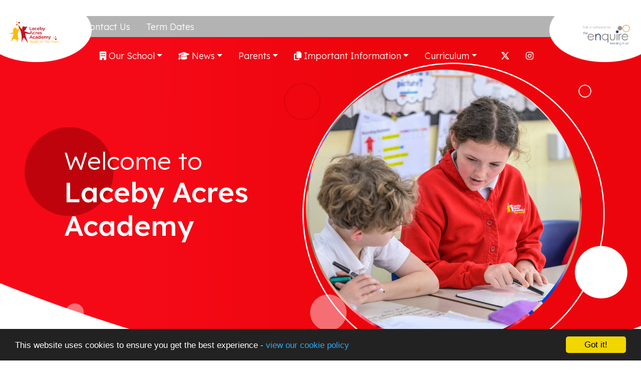

--- FILE ---
content_type: text/html; charset=UTF-8
request_url: https://lacebyacres.org/
body_size: 4933
content:
<!DOCTYPE html>
<html lang="en-GB" prefix="og: http://ogp.me/ns# fb: http://ogp.me/ns/fb# article: http://ogp.me/ns/article#">
<head>
	<meta charset="utf-8">
<meta http-equiv="X-UA-Compatible" content="IE=edge">
<meta name="viewport" content="width=device-width, initial-scale=1.0">
<title>Laceby Acres Academy</title>
	<link rel="icon" href="https://files.schudio.com/laceby-acres-academy/images/icon/Laceby_Logo_PNG_favicon.png" type="image/png">
<link rel="canonical" href="https://lacebyacres.org/">
	<link rel="stylesheet" href="https://cdn.jsdelivr.net/npm/bootstrap@4.6.2/dist/css/bootstrap.min.css" integrity="sha384-xOolHFLEh07PJGoPkLv1IbcEPTNtaed2xpHsD9ESMhqIYd0nLMwNLD69Npy4HI+N" crossorigin="anonymous" referrerpolicy="no-referrer">
<link rel="stylesheet" href="https://cdnjs.cloudflare.com/ajax/libs/font-awesome/6.4.2/css/all.min.css" integrity="sha512-z3gLpd7yknf1YoNbCzqRKc4qyor8gaKU1qmn+CShxbuBusANI9QpRohGBreCFkKxLhei6S9CQXFEbbKuqLg0DA==" crossorigin="anonymous" referrerpolicy="no-referrer">
<link rel="stylesheet" href="https://cdnjs.cloudflare.com/ajax/libs/font-awesome/6.4.2/css/v4-shims.min.css" integrity="sha512-fWfO/7eGDprvp7/UATnfhpPDgF33fetj94tDv9q0z/WN4PDYiTP97+QcV1QWgpbkb+rUp76g6glID5mdf/K+SQ==" crossorigin="anonymous" referrerpolicy="no-referrer">
<link rel="stylesheet" type="text/css" href="/ccss/ca9850bf442ad8c19ae5c0a8cc125546.css"/><link rel="stylesheet" type="text/css" href="/theme/bootstrap4/css/bootstrap-4-navbar.min.css"/><link rel="preconnect" href="https://fonts.googleapis.com">
<link rel="preconnect" href="https://fonts.gstatic.com" crossorigin>
<link rel="stylesheet" href="https://fonts.googleapis.com/css2?family=Lexend:wght@300;400;500;700&display=swap">
<style>
			.btn-primary, .btn-outline-primary:hover, .btn-outline-primary:focus, header .dropdown-menu, .sidebar .sidebar-menu .nav-item, .card.menu .card-body, section.home-content .home-content-circles .circle4, .progress-bar, .custom-control-input:checked ~ .custom-control-label::before, .nav-tabs .nav-link.active, section.home-academies .card .card-body {
			background-color: #929292;
		}
		.btn-primary, .btn-outline-primary, .btn-outline-primary:hover, .btn-outline-primary:focus, section.home-content .home-content-circles .circle1, .custom-control-input:checked ~ .custom-control-label::before, .nav-tabs .nav-link.active {
			border-color: #929292;
		}
		.btn-primary:hover, .btn-primary:focus {
			background-color: #787878;
			border-color: #787878;
		}
		a, a:hover, a:focus, .btn-outline-primary, .page-link, .page-link:hover, section.home-slider .carousel-caption .btn, body.academies .schools-list .nav-link:hover, body.academies .schools-list .nav-link:focus, .card.event-short .card-date-box .day {
			color:  #929292;
		}
		.custom-control-input:focus ~ .custom-control-label::before {
			box-shadow: 0 0 0 0.2rem rgba(146,146,146, .25);
		}
		@media (max-width: 991px) {
			.page-header {
				background-color: #929292;
			}
		}
		@media (max-width: 1199px) {
			header .navbar, header .navbar-collapse {
				background-color: #929292;
			}
		}
				.page-item.active .page-link, .sidebar h3, section.home-news, section.home-news::before, section.home-news::after, section.home-content .home-content-circles .circle3 {
			background-color: #fbb900;
		}
		.page-item.active .page-link {
			border-color: #fbb900;
		}
		section.home-content h2, section.home-academies h2, section.home-twitter h2 {
			color: #fbb900;
		}
				header .dropdown-item:hover, header .dropdown-item:focus, header .dropdown-item.active, .sidebar .sidebar-menu, section.home-content .home-content-circles .circle2 {
			background-color: #cc121c;
		}
				footer {
			background-color: #ef0610;
		}
		</style>
	<script defer src="https://analytics.schudio.app/script.js" data-website-id="99fdfc76-a87f-463d-ae6a-45af19e7d760"></script>	<script async src="https://www.googletagmanager.com/gtag/js?id=G-MRYPTNLZHD"></script>
	<script>window.dataLayer=window.dataLayer||[];function gtag(){dataLayer.push(arguments);}gtag('js',new Date());gtag('config','G-MRYPTNLZHD');</script>
</head>
<body class="pages index ">
		<div id="layout-wrapper">
		<header>
	<nav class="navbar navbar-expand-xl">
		<a href="/" class="navbar-brand"><img src="https://files.schudio.com/laceby-acres-academy/images/logo/Laceby_Logo_PNG_website.png" alt="Laceby Acres Academy"/></a>
		<a href="https://enquirelearningtrust.org" class="navbar-brand-2" target="_blank"><img src="https://files.schudio.com/enquire-learning-trust-3/images/logo/Logo_orange_new_transparent.png" alt="The Enquire Learning Trust"/></a>		<button class="navbar-toggler collapsed" type="button" data-toggle="collapse" data-target="#navigation" aria-expanded="false" aria-label="Toggle navigation">
	<i class="fas fa-bars"></i></button>
		<div class="collapse navbar-collapse" id="navigation">
			<div class="menus">
				<ul class="navbar-nav nav-menu">
												<li class="nav-item">
				<a href="/contact" class="nav-link">Contact Us</a>			</li>
													<li class="nav-item">
				<a href="/parents/termdates" class="nav-link">Term Dates</a>			</li>
				</ul>
				<div class="top-menus">
					<ul class="navbar-nav top-menu">
									<li class="nav-item dropdown">
								<a href="#" class="nav-link dropdown-toggle" data-toggle="dropdown"><i class="icon fa fa-building"></i> Our School</a>				<ul class="dropdown-menu">
																	<li>
															<a href="/our-school/principals-welcome" class="dropdown-item">Principal&#039;s Welcome</a>													</li>
																	<li>
															<a href="/our-school/values-and-ethos" class="dropdown-item">Values and Ethos</a>													</li>
																	<li>
															<a href="/our-school/staff" class="dropdown-item">Staff</a>													</li>
																	<li>
															<a href="/our-school/job-vacancies" class="dropdown-item">Vacancies</a>													</li>
																	<li>
															<a href="/our-school/governors" class="dropdown-item">Governance</a>													</li>
																	<li>
															<a href="/our-school/enquire-learning-trust" class="dropdown-item">Enquire Learning Trust</a>													</li>
																	<li>
															<a href="/our-school/student-leadership" class="dropdown-item">Student Leadership</a>													</li>
									</ul>
			</li>
										<li class="nav-item dropdown">
								<a href="#" class="nav-link dropdown-toggle" data-toggle="dropdown"><i class="icon fa fa-mortar-board"></i> News</a>				<ul class="dropdown-menu">
																	<li>
															<a href="/news" class="dropdown-item">Latest News</a>													</li>
																	<li>
															<a href="/events" class="dropdown-item">Upcoming Events</a>													</li>
																	<li>
															<a href="/our-news/information-and-letters" class="dropdown-item">Information and Letters</a>													</li>
									</ul>
			</li>
										<li class="nav-item dropdown">
								<a href="#" class="nav-link dropdown-toggle" data-toggle="dropdown">Parents</a>				<ul class="dropdown-menu">
																	<li>
															<a href="/parents/the-school-day" class="dropdown-item">The School Day</a>													</li>
																	<li>
															<a href="/parents/termdates" class="dropdown-item">Term Dates</a>													</li>
																	<li>
															<a href="/parents/school-meals" class="dropdown-item">School Meals</a>													</li>
																	<li>
															<a href="/parents/school-uniform" class="dropdown-item">School Uniform</a>													</li>
																	<li>
															<a href="/parents/early-years" class="dropdown-item">Early Years</a>													</li>
																	<li>
															<a href="/activities" class="dropdown-item">Clubs and Activities</a>													</li>
									</ul>
			</li>
										<li class="nav-item dropdown menu-right">
								<a href="#" class="nav-link dropdown-toggle" data-toggle="dropdown"><i class="icon fa fa-copy"></i> Important Information</a>				<ul class="dropdown-menu">
																	<li>
															<a href="/important-information/ofsted-report" class="dropdown-item">Ofsted Reports</a>													</li>
																	<li>
															<a href="https://parentview.ofsted.gov.uk/" class="dropdown-item" target="_blank">Ofsted Parent View</a>													</li>
																	<li>
															<a href="/important-information/key-stage-results" class="dropdown-item">Key Stage Results</a>													</li>
																	<li>
															<a href="https://www.compare-school-performance.service.gov.uk/school/140581" class="dropdown-item" target="_blank">School Performance</a>													</li>
																	<li>
															<a href="/important-information/admissions" class="dropdown-item">Admissions</a>													</li>
																	<li>
															<a href="/important-information/policies" class="dropdown-item">Policies</a>													</li>
																	<li>
															<a href="/important-information/pupil-premium" class="dropdown-item">Pupil  Premium</a>													</li>
																	<li>
															<a href="/important-information/sports-premium" class="dropdown-item">Sports Premium</a>													</li>
																	<li>
															<a href="/important-information/send" class="dropdown-item">SEND</a>													</li>
																	<li>
															<a href="/important-information/safeguarding" class="dropdown-item">Safeguarding</a>													</li>
																	<li>
															<a href="/important-information/online-safety" class="dropdown-item">Online Safety</a>													</li>
									</ul>
			</li>
										<li class="nav-item dropdown menu-right">
								<a href="#" class="nav-link dropdown-toggle" data-toggle="dropdown">Curriculum</a>				<ul class="dropdown-menu">
																	<li>
															<a href="/curriculum/academy-curriculum" class="dropdown-item">Academy Curriculum</a>													</li>
																	<li>
																							<a href="#" class="dropdown-item dropdown-toggle">Subjects</a>								<ul class="dropdown-menu">
																			<li><a href="/curriculum/subjects/reading" class="dropdown-item">Reading</a></li>
																			<li><a href="/curriculum/subjects/writing" class="dropdown-item">Writing</a></li>
																			<li><a href="/curriculum/subjects/phonics" class="dropdown-item">Phonics</a></li>
																			<li><a href="/curriculum/subjects/maths" class="dropdown-item">Maths</a></li>
																			<li><a href="/curriculum/subjects/science" class="dropdown-item">Science</a></li>
																			<li><a href="/curriculum/year-groups/foundation-stage" class="dropdown-item">Early Years</a></li>
																			<li><a href="/curriculum/subjects/computing" class="dropdown-item">Computing</a></li>
																			<li><a href="/curriculum/subjects/geography" class="dropdown-item">Geography</a></li>
																			<li><a href="/curriculum/subjects/history" class="dropdown-item">History</a></li>
																			<li><a href="/curriculum/subjects/pe" class="dropdown-item">PE</a></li>
																			<li><a href="/curriculum/subjects/phse" class="dropdown-item">PSHE</a></li>
																			<li><a href="/curriculum/subjects/re" class="dropdown-item">RE</a></li>
																			<li><a href="/curriculum/subjects/music" class="dropdown-item">Music</a></li>
																			<li><a href="/curriculum/subjects/art" class="dropdown-item">Art</a></li>
																			<li><a href="/curriculum/subjects/design-technology" class="dropdown-item">Design Technology</a></li>
																			<li><a href="/curriculum/subjects/mfl" class="dropdown-item">MFL</a></li>
																	</ul>
													</li>
																	<li>
															<a href="/curriculum/personal-development" class="dropdown-item">Personal Development</a>													</li>
																	<li>
																							<a href="#" class="dropdown-item dropdown-toggle">Year Groups</a>								<ul class="dropdown-menu">
																			<li><a href="/curriculum/year-groups/foundation-stage" class="dropdown-item">Early Years</a></li>
																			<li><a href="/curriculum/year-groups/year-1" class="dropdown-item">Year 1</a></li>
																			<li><a href="/curriculum/year-groups/year-2" class="dropdown-item">Year 2</a></li>
																			<li><a href="/curriculum/year-groups/year-3" class="dropdown-item">Year 3</a></li>
																			<li><a href="/curriculum/year-groups/year-4" class="dropdown-item">Year 4</a></li>
																			<li><a href="/curriculum/year-groups/year-5" class="dropdown-item">Year 5</a></li>
																			<li><a href="/curriculum/year-groups/year-6" class="dropdown-item">Year 6</a></li>
																	</ul>
													</li>
									</ul>
			</li>
				</ul>
					<ul class="navbar-nav social-menu"> <li class="nav-item"><a href="https://twitter.com/AcresLaceby?ref_src=twsrc%5Etfw" target="_blank" title="X" class="nav-link twitter"><i class="fab fa-x-twitter"></i></a></li> <li class="nav-item"><a href="https://www.instagram.com/lacebyacresacademy/" target="_blank" title="Instagram" class="nav-link instagram"><i class="fab fa-instagram"></i></a></li></ul>				</div>
			</div>
		</div>
	</nav>
</header>
		<main>
			<section id="slider" class="carousel slide carousel-fade home-slider" data-ride="carousel" role="presentation">
		<div class="carousel-inner">
									<div class="carousel-item cirlce-image-item active" style="background-image:url('https://files.schudio.com/laceby-acres-academy/images/banners/home-header-Laceby-Arce(4).png')">
					<img src="https://files.schudio.com/laceby-acres-academy/imagecache/1000x1000c/banners/Laceby_Acres_Primary_Academy_-_DN34_5QN-60(1).jpg" alt=""/>																	<div class="carousel-caption">
																				<h3><small>Welcome to</small> Laceby Acres Academy</h3>
																							</div>
																</div>
			</div>
	</section>
	<section class="home-content">
	<div class="container">
		<div class="home-content-circles">
			<div class="circle1"></div>
			<div class="circle2"></div>
			<div class="circle3"></div>
			<div class="circle4"></div>
			<img src="https://files.schudio.com/laceby-acres-academy/imagecache/600x600c/Laceby_Acres_Primary_Academy_-_DN34_5QN_(52_of_249).jpg" alt="" class="image"/></div>
		<div class="home-content-text">
			<h2>Welcome to Laceby Acres Academy</h2>
			<p>We hope that our website captures the vibrancy of our school. Through the website, we aim to give you as much useful information about our school as possible. If there is anything else that you would like to see included, please let us know.</p>
		</div>
	</div>
</section>
<section class="home-menu">
	<div class="container">
		<div class="row card-menu">
			<div class="col-sm-6 col-lg-4"><div class="card menu">
			<img src="https://files.schudio.com/laceby-acres-academy/imagecache/720x440c/menu/Laceby_Acres_Primary_Academy_-_DN34_5QN_(119_of_249).jpg" alt="" class="card-img-top"/>				<div class="card-body">
			<h3 class="card-title">Values and Ethos</h3>
		</div>
		<a href="/our-school/values-and-ethos" class="stretched-link text-reset"></a></div>
</div>
			<div class="col-sm-6 col-lg-4"><div class="card menu">
			<img src="https://files.schudio.com/laceby-acres-academy/imagecache/720x440c/menu/Laceby_Acres_Primary_Academy_-_DN34_5QN-84_check.jpg" alt="" class="card-img-top"/>				<div class="card-body">
			<h3 class="card-title">Term Dates</h3>
		</div>
		<a href="/parents/termdates" class="stretched-link text-reset"></a></div>
</div>
			<div class="col-sm-6 col-lg-4"><div class="card menu">
			<img src="https://files.schudio.com/laceby-acres-academy/imagecache/720x440c/menu/Laceby_Acres_Primary_Academy_-_DN34_5QN-291.jpg" alt="" class="card-img-top"/>				<div class="card-body">
			<h3 class="card-title">Policies </h3>
		</div>
		<a href="/important-information/policies" class="stretched-link text-reset"></a></div>
</div>
			<div class="col-sm-6 col-lg-4"><div class="card menu">
			<img src="https://files.schudio.com/laceby-acres-academy/imagecache/720x440c/menu/Laceby_Acres_Primary_Academy_-_DN34_5QN-151.jpg" alt="" class="card-img-top"/>				<div class="card-body">
			<h3 class="card-title">Letters</h3>
		</div>
		<a href="/our-news/information-and-letters" class="stretched-link text-reset"></a></div>
</div>
			<div class="col-sm-6 col-lg-4"><div class="card menu">
			<img src="https://files.schudio.com/laceby-acres-academy/imagecache/720x440c/menu/Laceby_Acres_Primary_Academy_-_DN34_5QN_(26_of_249).jpg" alt="" class="card-img-top"/>				<div class="card-body">
			<h3 class="card-title">The School Day</h3>
		</div>
		<a href="/parents/the-school-day" class="stretched-link text-reset"></a></div>
</div>
			<div class="col-sm-6 col-lg-4"><div class="card menu">
			<img src="https://files.schudio.com/laceby-acres-academy/imagecache/720x440c/menu/Laceby_Acres_Primary_Academy_-_DN34_5QN-122.jpg" alt="" class="card-img-top"/>				<div class="card-body">
			<h3 class="card-title">Curriculum </h3>
		</div>
		<a href="/curriculum/academy-curriculum" class="stretched-link text-reset"></a></div>
</div>
	</div>
	</div>
</section>
<section class="home-twitter">
	<div class="container">
		<h2>Social Media Feed</h2>
		<iframe src="https://plugins.flockler.com/embed/iframe/17f0326f40b09bcfa6fcdd9f924102c5/199147a4d6a049702e741683ab593f69" id="flockler-embed-iframe-199147a4d6a049702e741683ab593f69" height="440" 
style="display: block; border: none; width: 100%;" allowfullscreen></iframe>	</div>
</section>
	</main>
		<footer>
	<div class="container">
		<div class="row">
							<div class="col-md">
						<div class="footer-logo">
					<div class="school-logo">
				<img src="https://files.schudio.com/laceby-acres-academy/images/logo/Laceby_Logo_PNG_website(1).png" alt="Laceby Acres Academy"/>			</div>
									<div class="trust-logo">
				<a href="https://enquirelearningtrust.org" class="navbar-brand-2" target="_blank"><img src="https://files.schudio.com/enquire-learning-trust-3/images/logo/Logo_orange_new_white.png" alt="The Enquire Learning Trust"/></a>			</div>
			</div>
				</div>
						<div class="col-md">
				<address><strong>Laceby Acres Academy</strong><br>Swiftsure Crescent<br>Grimsby<br>North East Lincolnshire<br>DN34 5QN<br>Tel: 01472 320601</address>							</div>
			<div class="col-md">
									<p><a href="https://files.schudio.com/laceby-acres-academy/files/documents/RA260121.pdf" target="_blank">COVID Secure Risk Assessment</a></p>
				</div>
		</div>
		<div class="row">
			<div class="col-lg-6">
				<p class="copy">
	&copy; Copyright 2018&ndash;2026 Laceby Acres Academy </p>
			</div>
			<div class="col-lg-6">
				<div class="schudio">
	<span>School &amp; Trust Websites by</span>
	<a href="https://www.schudio.com/" target="_blank">
		<img src="/img/logo/light.png" alt="Schudio logo">
	</a>
</div>
			</div>
		</div>
	</div>
</footer>
	</div>
			<script src="https://cdn.jsdelivr.net/npm/jquery@3.7.1/dist/jquery.min.js" integrity="sha256-/JqT3SQfawRcv/BIHPThkBvs0OEvtFFmqPF/lYI/Cxo=" crossorigin="anonymous" referrerpolicy="no-referrer"></script>
<script src="https://cdn.jsdelivr.net/npm/bootstrap@4.6.2/dist/js/bootstrap.bundle.min.js" integrity="sha384-Fy6S3B9q64WdZWQUiU+q4/2Lc9npb8tCaSX9FK7E8HnRr0Jz8D6OP9dO5Vg3Q9ct" crossorigin="anonymous" referrerpolicy="no-referrer"></script>		<script>
			function update_banners() {
				var screen_width = $(window).width();
				var c = screen_width / 1920;
				var image  = $('.home-slider .carousel-item img');
				image.parent().css('height', 1092 * c);
				image.css({top: 162 * c, left: 921 * c, width: 816 * c, height: 816 * c});
			}
			$(function(){
				update_banners();
				$(window).resize(function() {
					update_banners();
				});
			});
		</script>
	<script type="text/javascript" src="/theme/bootstrap4/js/bootstrap-4-navbar.min.js"></script><script>window.cookieconsent_options={message:'This website uses cookies to ensure you get the best experience -',dismiss:'Got it!',learnMore:'view our cookie policy',link:'/cookie-policy',theme:'dark-bottom'};</script>
<script src="https://cdnjs.cloudflare.com/ajax/libs/cookieconsent2/1.0.9/cookieconsent.min.js"></script>
<!-- Google tag (gtag.js) -->
<script async src="https://www.googletagmanager.com/gtag/js?id=G-MRYPTNLZHD"></script>
<script>
  window.dataLayer = window.dataLayer || [];
  function gtag(){dataLayer.push(arguments);}
  gtag('js', new Date());

  gtag('config', 'G-MRYPTNLZHD');
</script></body>
</html>
